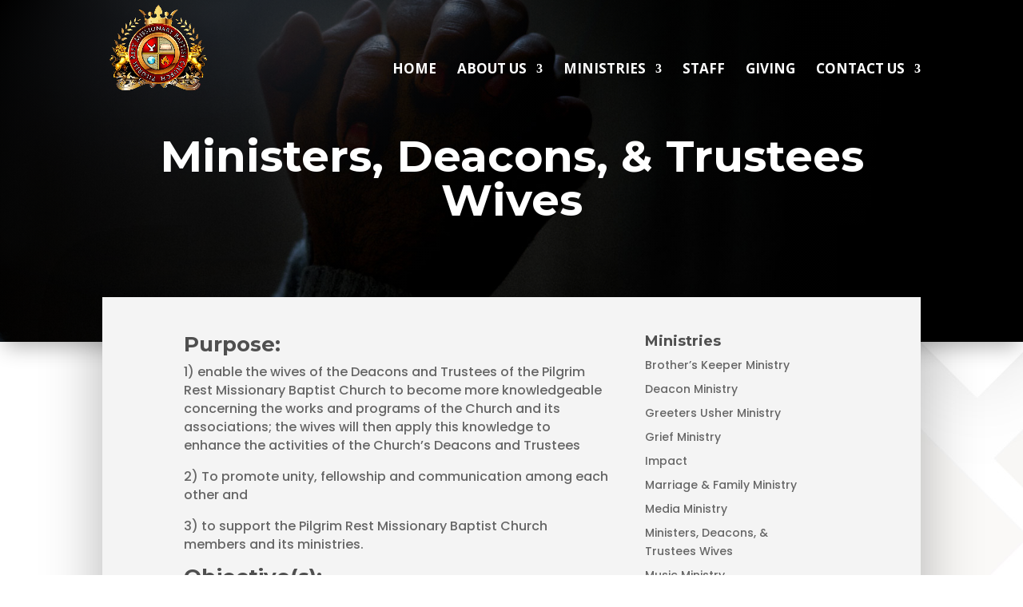

--- FILE ---
content_type: text/html; charset=UTF-8
request_url: http://pr-mbc.org/ministers-deacons-trustees-wives
body_size: 7953
content:
<!DOCTYPE html>
<html lang="en-US">
<head>
	<meta charset="UTF-8" />
<meta http-equiv="X-UA-Compatible" content="IE=edge">
	<link rel="pingback" href="http://pr-mbc.org/xmlrpc.php" />

	<script type="text/javascript">
		document.documentElement.className = 'js';
	</script>
	
	<script>var et_site_url='http://pr-mbc.org';var et_post_id='300';function et_core_page_resource_fallback(a,b){"undefined"===typeof b&&(b=a.sheet.cssRules&&0===a.sheet.cssRules.length);b&&(a.onerror=null,a.onload=null,a.href?a.href=et_site_url+"/?et_core_page_resource="+a.id+et_post_id:a.src&&(a.src=et_site_url+"/?et_core_page_resource="+a.id+et_post_id))}
</script><title>Ministers, Deacons, &#038; Trustees Wives | Pilgrim Rest Missionary Baptist Church</title>
<meta name='robots' content='max-image-preview:large' />
<link rel='dns-prefetch' href='//www.pr-mbc.org' />
<link rel='dns-prefetch' href='//fonts.googleapis.com' />
<link rel='dns-prefetch' href='//s.w.org' />
<link rel="alternate" type="application/rss+xml" title="Pilgrim Rest Missionary Baptist Church &raquo; Feed" href="http://pr-mbc.org/feed" />
<link rel="alternate" type="application/rss+xml" title="Pilgrim Rest Missionary Baptist Church &raquo; Comments Feed" href="http://pr-mbc.org/comments/feed" />
		<script type="text/javascript">
			window._wpemojiSettings = {"baseUrl":"https:\/\/s.w.org\/images\/core\/emoji\/13.0.1\/72x72\/","ext":".png","svgUrl":"https:\/\/s.w.org\/images\/core\/emoji\/13.0.1\/svg\/","svgExt":".svg","source":{"concatemoji":"http:\/\/pr-mbc.org\/wp-includes\/js\/wp-emoji-release.min.js?ver=5.7.14"}};
			!function(e,a,t){var n,r,o,i=a.createElement("canvas"),p=i.getContext&&i.getContext("2d");function s(e,t){var a=String.fromCharCode;p.clearRect(0,0,i.width,i.height),p.fillText(a.apply(this,e),0,0);e=i.toDataURL();return p.clearRect(0,0,i.width,i.height),p.fillText(a.apply(this,t),0,0),e===i.toDataURL()}function c(e){var t=a.createElement("script");t.src=e,t.defer=t.type="text/javascript",a.getElementsByTagName("head")[0].appendChild(t)}for(o=Array("flag","emoji"),t.supports={everything:!0,everythingExceptFlag:!0},r=0;r<o.length;r++)t.supports[o[r]]=function(e){if(!p||!p.fillText)return!1;switch(p.textBaseline="top",p.font="600 32px Arial",e){case"flag":return s([127987,65039,8205,9895,65039],[127987,65039,8203,9895,65039])?!1:!s([55356,56826,55356,56819],[55356,56826,8203,55356,56819])&&!s([55356,57332,56128,56423,56128,56418,56128,56421,56128,56430,56128,56423,56128,56447],[55356,57332,8203,56128,56423,8203,56128,56418,8203,56128,56421,8203,56128,56430,8203,56128,56423,8203,56128,56447]);case"emoji":return!s([55357,56424,8205,55356,57212],[55357,56424,8203,55356,57212])}return!1}(o[r]),t.supports.everything=t.supports.everything&&t.supports[o[r]],"flag"!==o[r]&&(t.supports.everythingExceptFlag=t.supports.everythingExceptFlag&&t.supports[o[r]]);t.supports.everythingExceptFlag=t.supports.everythingExceptFlag&&!t.supports.flag,t.DOMReady=!1,t.readyCallback=function(){t.DOMReady=!0},t.supports.everything||(n=function(){t.readyCallback()},a.addEventListener?(a.addEventListener("DOMContentLoaded",n,!1),e.addEventListener("load",n,!1)):(e.attachEvent("onload",n),a.attachEvent("onreadystatechange",function(){"complete"===a.readyState&&t.readyCallback()})),(n=t.source||{}).concatemoji?c(n.concatemoji):n.wpemoji&&n.twemoji&&(c(n.twemoji),c(n.wpemoji)))}(window,document,window._wpemojiSettings);
		</script>
		<meta content="Divi v.4.9.2" name="generator"/><style type="text/css">
img.wp-smiley,
img.emoji {
	display: inline !important;
	border: none !important;
	box-shadow: none !important;
	height: 1em !important;
	width: 1em !important;
	margin: 0 .07em !important;
	vertical-align: -0.1em !important;
	background: none !important;
	padding: 0 !important;
}
</style>
	<link rel='stylesheet' id='wp-block-library-css'  href='http://pr-mbc.org/wp-includes/css/dist/block-library/style.min.css?ver=5.7.14' type='text/css' media='all' />
<link rel='stylesheet' id='divi-style-css'  href='http://www.pr-mbc.org/wp-content/themes/Divi/style.css?ver=4.9.2' type='text/css' media='all' />
<link rel='stylesheet' id='et-builder-googlefonts-cached-css'  href='http://fonts.googleapis.com/css?family=Montserrat:100,100italic,200,200italic,300,300italic,regular,italic,500,500italic,600,600italic,700,700italic,800,800italic,900,900italic|Poppins:100,100italic,200,200italic,300,300italic,regular,italic,500,500italic,600,600italic,700,700italic,800,800italic,900,900italic|Open+Sans:300,300italic,regular,italic,600,600italic,700,700italic,800,800italic&#038;subset=latin,latin-ext&#038;display=swap' type='text/css' media='all' />
<link rel='stylesheet' id='dashicons-css'  href='http://pr-mbc.org/wp-includes/css/dashicons.min.css?ver=5.7.14' type='text/css' media='all' />
<script type='text/javascript' src='http://www.pr-mbc.org/wp-content/plugins/1and1-wordpress-assistant/js/cookies.js?ver=5.7.14' id='1and1-wp-cookies-js'></script>
<script type='text/javascript' src='http://www.pr-mbc.org/wp-includes/js/jquery/jquery.min.js?ver=3.5.1' id='jquery-core-js'></script>
<script type='text/javascript' src='http://www.pr-mbc.org/wp-includes/js/jquery/jquery-migrate.min.js?ver=3.3.2' id='jquery-migrate-js'></script>
<link rel="https://api.w.org/" href="http://pr-mbc.org/wp-json/" /><link rel="alternate" type="application/json" href="http://pr-mbc.org/wp-json/wp/v2/pages/300" /><link rel="EditURI" type="application/rsd+xml" title="RSD" href="https://pr-mbc.org/xmlrpc.php?rsd" />
<link rel="wlwmanifest" type="application/wlwmanifest+xml" href="http://pr-mbc.org/wp-includes/wlwmanifest.xml" /> 
<meta name="generator" content="WordPress 5.7.14" />
<link rel="canonical" href="http://pr-mbc.org/ministers-deacons-trustees-wives" />
<link rel='shortlink' href='http://pr-mbc.org/?p=300' />
<link rel="alternate" type="application/json+oembed" href="http://pr-mbc.org/wp-json/oembed/1.0/embed?url=http%3A%2F%2Fpr-mbc.org%2Fministers-deacons-trustees-wives" />
<link rel="alternate" type="text/xml+oembed" href="http://pr-mbc.org/wp-json/oembed/1.0/embed?url=http%3A%2F%2Fpr-mbc.org%2Fministers-deacons-trustees-wives&#038;format=xml" />
<meta name="viewport" content="width=device-width, initial-scale=1.0, maximum-scale=1.0, user-scalable=0" /><link rel="preload" href="http://www.pr-mbc.org/wp-content/themes/Divi/core/admin/fonts/modules.ttf" as="font" crossorigin="anonymous"><style type="text/css" id="custom-background-css">
body.custom-background { background-image: url("http://www.pr-mbc.org/wp-content/uploads/2020/07/church-01.jpg"); background-position: left top; background-size: auto; background-repeat: repeat; background-attachment: scroll; }
</style>
	<link rel="icon" href="https://www.pr-mbc.org/wp-content/uploads/2020/08/cropped-logo-300x274-1-32x32.png" sizes="32x32" />
<link rel="icon" href="https://www.pr-mbc.org/wp-content/uploads/2020/08/cropped-logo-300x274-1-192x192.png" sizes="192x192" />
<link rel="apple-touch-icon" href="https://www.pr-mbc.org/wp-content/uploads/2020/08/cropped-logo-300x274-1-180x180.png" />
<meta name="msapplication-TileImage" content="https://www.pr-mbc.org/wp-content/uploads/2020/08/cropped-logo-300x274-1-270x270.png" />
<link rel="stylesheet" id="et-core-unified-tb-228-300-cached-inline-styles" href="http://www.pr-mbc.org/wp-content/et-cache/300/et-core-unified-tb-228-300-17673350341967.min.css" onerror="et_core_page_resource_fallback(this, true)" onload="et_core_page_resource_fallback(this)" /><link rel="stylesheet" id="et-core-unified-300-cached-inline-styles" href="http://www.pr-mbc.org/wp-content/et-cache/300/et-core-unified-300-17673350341967.min.css" onerror="et_core_page_resource_fallback(this, true)" onload="et_core_page_resource_fallback(this)" /></head>
<body class="page-template-default page page-id-300 custom-background et-tb-has-template et-tb-has-footer et_pb_button_helper_class et_transparent_nav et_non_fixed_nav et_show_nav et_primary_nav_dropdown_animation_fade et_secondary_nav_dropdown_animation_fade et_header_style_left et_pb_gutter osx et_pb_gutters3 et_pb_pagebuilder_layout et_no_sidebar et_divi_theme et-db et_minified_js et_minified_css">
	<div id="page-container">
<div id="et-boc" class="et-boc">
			
		

	<header id="main-header" data-height-onload="157">
		<div class="container clearfix et_menu_container">
					<div class="logo_container">
				<span class="logo_helper"></span>
				<a href="http://pr-mbc.org/">
					<img src="https://www.pr-mbc.org/wp-content/uploads/2020/07/logo.png" alt="Pilgrim Rest Missionary Baptist Church" id="logo" data-height-percentage="100" />
				</a>
			</div>
					<div id="et-top-navigation" data-height="157" data-fixed-height="40">
									<nav id="top-menu-nav">
					<ul id="top-menu" class="nav"><li class="menu-item menu-item-type-post_type menu-item-object-page menu-item-213"><a href="http://pr-mbc.org/home">Home</a></li>
<li class="menu-item menu-item-type-custom menu-item-object-custom menu-item-has-children menu-item-221"><a href="#">About Us</a>
<ul class="sub-menu">
	<li class="menu-item menu-item-type-post_type menu-item-object-page menu-item-224"><a href="http://pr-mbc.org/pastor">Rev. Walter E. Ellis</a></li>
	<li class="menu-item menu-item-type-post_type menu-item-object-page menu-item-333"><a href="http://pr-mbc.org/church-history">Church History</a></li>
	<li class="menu-item menu-item-type-post_type menu-item-object-page menu-item-332"><a href="http://pr-mbc.org/first-lady-sadie-ellis">First Lady Sadie Ellis</a></li>
</ul>
</li>
<li class="menu-item menu-item-type-custom menu-item-object-custom menu-item-has-children menu-item-415"><a href="#">Ministries</a>
<ul class="sub-menu">
	<li class="menu-item menu-item-type-post_type menu-item-object-page menu-item-506"><a href="http://pr-mbc.org/brothers-keeper-ministry">Brother’s Keeper Ministry</a></li>
	<li class="menu-item menu-item-type-post_type menu-item-object-page menu-item-501"><a href="http://pr-mbc.org/outreach-ministries">Outreach Ministries</a></li>
	<li class="menu-item menu-item-type-post_type menu-item-object-page menu-item-502"><a href="http://pr-mbc.org/daughters-of-faith-ministry">Daughter’s of Faith Ministry</a></li>
	<li class="menu-item menu-item-type-post_type menu-item-object-page menu-item-477"><a href="http://pr-mbc.org/deacon-ministry">Deacon Ministry</a></li>
	<li class="menu-item menu-item-type-post_type menu-item-object-page menu-item-484"><a href="http://pr-mbc.org/impact">Impact</a></li>
	<li class="menu-item menu-item-type-post_type menu-item-object-page menu-item-478"><a href="http://pr-mbc.org/greeters-usher-ministry">Greeters Usher Ministry</a></li>
	<li class="menu-item menu-item-type-post_type menu-item-object-page menu-item-481"><a href="http://pr-mbc.org/media-ministry">Media Ministry</a></li>
	<li class="menu-item menu-item-type-post_type menu-item-object-page menu-item-416"><a href="http://pr-mbc.org/music-ministry">Music Ministry</a></li>
	<li class="menu-item menu-item-type-post_type menu-item-object-page menu-item-482"><a href="http://pr-mbc.org/our-youth-in-action-ministry">Our Youth In Action Ministry</a></li>
	<li class="menu-item menu-item-type-post_type menu-item-object-page menu-item-479"><a href="http://pr-mbc.org/prison-ministry">Prison Ministry</a></li>
	<li class="menu-item menu-item-type-post_type menu-item-object-page menu-item-483"><a href="http://pr-mbc.org/trustee-ministry">Trustee Ministry</a></li>
	<li class="menu-item menu-item-type-post_type menu-item-object-page menu-item-480"><a href="http://pr-mbc.org/victory-over-defeat">Victory Over Defeat</a></li>
</ul>
</li>
<li class="menu-item menu-item-type-post_type menu-item-object-page menu-item-409"><a href="http://pr-mbc.org/staff">Staff</a></li>
<li class="menu-item menu-item-type-post_type menu-item-object-page menu-item-223"><a href="http://pr-mbc.org/giving">Giving</a></li>
<li class="menu-item menu-item-type-post_type menu-item-object-page menu-item-has-children menu-item-222"><a href="http://pr-mbc.org/contact-us">Contact Us</a>
<ul class="sub-menu">
	<li class="menu-item menu-item-type-post_type menu-item-object-page menu-item-414"><a href="http://pr-mbc.org/pray-requests">Pray Requests</a></li>
</ul>
</li>
</ul>					</nav>
				
				
				
				
				<div id="et_mobile_nav_menu">
				<div class="mobile_nav closed">
					<span class="select_page">Select Page</span>
					<span class="mobile_menu_bar mobile_menu_bar_toggle"></span>
				</div>
			</div>			</div> <!-- #et-top-navigation -->
		</div> <!-- .container -->
		<div class="et_search_outer">
			<div class="container et_search_form_container">
				<form role="search" method="get" class="et-search-form" action="http://pr-mbc.org/">
				<input type="search" class="et-search-field" placeholder="Search &hellip;" value="" name="s" title="Search for:" />				</form>
				<span class="et_close_search_field"></span>
			</div>
		</div>
	</header> <!-- #main-header -->
<div id="et-main-area">
	
<div id="main-content">


			
				<article id="post-300" class="post-300 page type-page status-publish hentry">

				
					<div class="entry-content">
					<div class="et-l et-l--post">
			<div class="et_builder_inner_content et_pb_gutters3">
		<div class="et_pb_section et_pb_section_0 et_pb_with_background et_section_regular" data-padding-phone="|||" >
				
				
				
				
					<div class="et_pb_row et_pb_row_0">
				<div class="et_pb_column et_pb_column_4_4 et_pb_column_0  et_pb_css_mix_blend_mode_passthrough et-last-child">
				
				
				<div class="et_pb_module et_pb_text et_pb_text_0  et_pb_text_align_left et_pb_bg_layout_light">
				
				
				<div class="et_pb_text_inner"><h1>Ministers, Deacons, &amp; Trustees Wives</h1></div>
			</div> <!-- .et_pb_text -->
			</div> <!-- .et_pb_column -->
				
				
			</div> <!-- .et_pb_row -->
				
				
			</div> <!-- .et_pb_section --><div class="et_pb_section et_pb_section_1 et_animated et_pb_with_background et_section_regular" >
				
				
				
				
					<div class="et_pb_row et_pb_row_1">
				<div class="et_pb_column et_pb_column_2_3 et_pb_column_1  et_pb_css_mix_blend_mode_passthrough">
				
				
				<div class="et_pb_module et_pb_text et_pb_text_1  et_pb_text_align_left et_pb_bg_layout_light">
				
				
				<div class="et_pb_text_inner"><h2>Purpose:</h2>
<p>1) enable the wives of the Deacons and Trustees of the Pilgrim Rest Missionary Baptist Church to become more knowledgeable concerning the works and programs of the Church and its associations; the wives will then apply this knowledge to enhance the activities of the Church&#8217;s Deacons and Trustees</p>
<p>2) To promote unity, fellowship and communication among each other and</p>
<p>3) to support the Pilgrim Rest Missionary Baptist Church members and its ministries.</p>
<h2>Objective(s):</h2>
<p>To support the lay ministry of the Deacons and Trustees​</p>
<p>1. To support Christian education in general​</p>
<p>2. To foster Christian fellowship among members</p></div>
			</div> <!-- .et_pb_text -->
			</div> <!-- .et_pb_column --><div class="et_pb_column et_pb_column_1_3 et_pb_column_2  et_pb_css_mix_blend_mode_passthrough et-last-child">
				
				
				<div class="et_pb_module et_pb_sidebar_0 et_pb_widget_area clearfix et_pb_widget_area_left et_pb_bg_layout_light">
				
				
				<div id="nav_menu-2" class="et_pb_widget widget_nav_menu"><h4 class="widgettitle">Ministries</h4><div class="menu-minstries-container"><ul id="menu-minstries" class="menu"><li id="menu-item-426" class="menu-item menu-item-type-post_type menu-item-object-page menu-item-426"><a href="http://pr-mbc.org/brothers-keeper-ministry">Brother’s Keeper Ministry</a></li>
<li id="menu-item-427" class="menu-item menu-item-type-post_type menu-item-object-page menu-item-427"><a href="http://pr-mbc.org/deacon-ministry">Deacon Ministry</a></li>
<li id="menu-item-428" class="menu-item menu-item-type-post_type menu-item-object-page menu-item-428"><a href="http://pr-mbc.org/greeters-usher-ministry">Greeters Usher Ministry</a></li>
<li id="menu-item-429" class="menu-item menu-item-type-post_type menu-item-object-page menu-item-429"><a href="http://pr-mbc.org/grief-ministry">Grief Ministry</a></li>
<li id="menu-item-430" class="menu-item menu-item-type-post_type menu-item-object-page menu-item-430"><a href="http://pr-mbc.org/impact">Impact</a></li>
<li id="menu-item-431" class="menu-item menu-item-type-post_type menu-item-object-page menu-item-431"><a href="http://pr-mbc.org/marriage-family-ministry">Marriage &#038; Family Ministry</a></li>
<li id="menu-item-432" class="menu-item menu-item-type-post_type menu-item-object-page menu-item-432"><a href="http://pr-mbc.org/media-ministry">Media Ministry</a></li>
<li id="menu-item-433" class="menu-item menu-item-type-post_type menu-item-object-page current-menu-item page_item page-item-300 current_page_item menu-item-433"><a href="http://pr-mbc.org/ministers-deacons-trustees-wives" aria-current="page">Ministers, Deacons, &#038; Trustees Wives</a></li>
<li id="menu-item-434" class="menu-item menu-item-type-post_type menu-item-object-page menu-item-434"><a href="http://pr-mbc.org/music-ministry">Music Ministry</a></li>
<li id="menu-item-435" class="menu-item menu-item-type-post_type menu-item-object-page menu-item-435"><a href="http://pr-mbc.org/our-youth-in-action-ministry">Our Youth In Action Ministry</a></li>
<li id="menu-item-436" class="menu-item menu-item-type-post_type menu-item-object-page menu-item-436"><a href="http://pr-mbc.org/prison-ministry">Prison Ministry</a></li>
<li id="menu-item-437" class="menu-item menu-item-type-post_type menu-item-object-page menu-item-437"><a href="http://pr-mbc.org/trustee-ministry">Trustee Ministry</a></li>
<li id="menu-item-438" class="menu-item menu-item-type-post_type menu-item-object-page menu-item-438"><a href="http://pr-mbc.org/victory-over-defeat">Victory Over Defeat</a></li>
</ul></div></div> <!-- end .et_pb_widget -->
			</div> <!-- .et_pb_widget_area -->
			</div> <!-- .et_pb_column -->
				
				
			</div> <!-- .et_pb_row -->
				
				
			</div> <!-- .et_pb_section -->		</div><!-- .et_builder_inner_content -->
	</div><!-- .et-l -->
						</div> <!-- .entry-content -->

				
				</article> <!-- .et_pb_post -->

			

</div> <!-- #main-content -->

	<footer class="et-l et-l--footer">
			<div class="et_builder_inner_content et_pb_gutters3">
		<div class="et_pb_section et_pb_section_0_tb_footer et_animated et_pb_with_background et_section_regular" >
				
				
				
				
					<div class="et_pb_row et_pb_row_0_tb_footer">
				<div class="et_pb_column et_pb_column_1_4 et_pb_column_0_tb_footer  et_pb_css_mix_blend_mode_passthrough">
				
				
				<div class="et_pb_module et_pb_text et_pb_text_0_tb_footer  et_pb_text_align_left et_pb_bg_layout_dark">
				
				
				<div class="et_pb_text_inner"><h4>About Us</h4>
<p><a href="https://www.pr-mbc.org/church-history">Church History</a><br /> <a href="https://www.pr-mbc.org/pastor">Pastor Walter E. Ellis</a><br /> <a href="https://www.pr-mbc.org/first-lady-sadie-ellis">First Lady Sadie Ellis</a></p></div>
			</div> <!-- .et_pb_text -->
			</div> <!-- .et_pb_column --><div class="et_pb_column et_pb_column_1_4 et_pb_column_1_tb_footer  et_pb_css_mix_blend_mode_passthrough">
				
				
				<div class="et_pb_module et_pb_text et_pb_text_1_tb_footer  et_pb_text_align_left et_pb_bg_layout_dark">
				
				
				<div class="et_pb_text_inner"><h4>Ministries</h4>
<p><a href="https://www.pr-mbc.org/media-ministry">Media Ministry</a><br />
<a href="https://www.pr-mbc.org/music-ministry">Music Ministry</a><br />
<a href="https://www.pr-mbc.org/prison-ministry">Prison Ministry</a><br />
<a href="https://www.pr-mbc.org/trustee-ministry">Trustee Ministry</a><br />
<a href="https://www.pr-mbc.org/brothers-keeper-ministry">Brother&#8217;s Keeper Ministry</a></div>
			</div> <!-- .et_pb_text -->
			</div> <!-- .et_pb_column --><div class="et_pb_column et_pb_column_1_4 et_pb_column_2_tb_footer  et_pb_css_mix_blend_mode_passthrough">
				
				
				<div class="et_pb_module et_pb_text et_pb_text_2_tb_footer  et_pb_text_align_left et_pb_bg_layout_dark">
				
				
				<div class="et_pb_text_inner"><h4>Resources</h4>
<p><a href="#">Watch Live Service</a><br />
<a href="https://www.youtube.com/c/PilgrimRestMBCMontgomery/" target="_blank" rel="noopener">YouTube</a><br />
<a href="https://www.facebook.com/pilgrimrestmbc/" target="_blank" rel="noopener">Facebook</a><br />
<a href="https://www.instagram.com/prmbcexperience/" target="_blank" rel="noopener">Instagram</a></div>
			</div> <!-- .et_pb_text -->
			</div> <!-- .et_pb_column --><div class="et_pb_column et_pb_column_1_4 et_pb_column_3_tb_footer  et_pb_css_mix_blend_mode_passthrough et-last-child">
				
				
				<div class="et_pb_module et_pb_text et_pb_text_3_tb_footer  et_pb_text_align_left et_pb_bg_layout_dark">
				
				
				<div class="et_pb_text_inner"><h4>Contact</h4>
<p><a href="https://www.pr-mbc.org/giving">Give</a><br />
<a href="https://www.pr-mbc.org/contact-us">Contact Us</a><br />
<a href="https://www.pr-mbc.org/contact-us">Pray Requests</a><br />
<a href="https://www.google.com/maps/dir//32.3767988,-86.2879815/@32.376962,-86.287327,17z?hl=en">Directions</a> </div>
			</div> <!-- .et_pb_text -->
			</div> <!-- .et_pb_column -->
				
				
			</div> <!-- .et_pb_row -->
				
				
			</div> <!-- .et_pb_section --><div class="et_pb_section et_pb_section_1_tb_footer et_pb_with_background et_section_regular" >
				
				
				
				
					<div class="et_pb_row et_pb_row_1_tb_footer">
				<div class="et_pb_column et_pb_column_4_4 et_pb_column_4_tb_footer  et_pb_css_mix_blend_mode_passthrough et-last-child">
				
				
				<div class="et_pb_module et_pb_image et_pb_image_0_tb_footer">
				
				
				<span class="et_pb_image_wrap "><img loading="lazy" src="https://www.pr-mbc.org/wp-content/uploads/2020/08/logo-300x274-1.png" alt="" title="logo" height="auto" width="auto" srcset="https://www.pr-mbc.org/wp-content/uploads/2020/08/logo-300x274-1.png 512w, https://www.pr-mbc.org/wp-content/uploads/2020/08/logo-300x274-1-480x438.png 480w" sizes="(min-width: 0px) and (max-width: 480px) 480px, (min-width: 481px) 512px, 100vw" class="wp-image-227" /></span>
			</div>
			</div> <!-- .et_pb_column -->
				
				
			</div> <!-- .et_pb_row --><div class="et_pb_row et_pb_row_2_tb_footer">
				<div class="et_pb_column et_pb_column_1_3 et_pb_column_5_tb_footer  et_pb_css_mix_blend_mode_passthrough">
				
				
				<div class="et_pb_module et_pb_text et_pb_text_4_tb_footer  et_pb_text_align_center et_pb_bg_layout_light">
				
				
				<div class="et_pb_text_inner"><h3>Phone Number</h3>
<p><span>(334) 265-1807</span></p></div>
			</div> <!-- .et_pb_text -->
			</div> <!-- .et_pb_column --><div class="et_pb_column et_pb_column_1_3 et_pb_column_6_tb_footer  et_pb_css_mix_blend_mode_passthrough">
				
				
				<div class="et_pb_module et_pb_text et_pb_text_5_tb_footer  et_pb_text_align_center et_pb_bg_layout_light">
				
				
				<div class="et_pb_text_inner"><h3>Location</h3>
<p><span>1550 E Washington St,<br /> Montgomery, AL 36107</span></p></div>
			</div> <!-- .et_pb_text -->
			</div> <!-- .et_pb_column --><div class="et_pb_column et_pb_column_1_3 et_pb_column_7_tb_footer  et_pb_css_mix_blend_mode_passthrough et-last-child">
				
				
				<div class="et_pb_module et_pb_text et_pb_text_6_tb_footer  et_pb_text_align_center et_pb_bg_layout_light">
				
				
				<div class="et_pb_text_inner"><h3>Email</h3>
<p><a class="oajrlxb2 g5ia77u1 qu0x051f esr5mh6w e9989ue4 r7d6kgcz rq0escxv nhd2j8a9 nc684nl6 p7hjln8o kvgmc6g5 cxmmr5t8 oygrvhab hcukyx3x jb3vyjys rz4wbd8a qt6c0cv9 a8nywdso i1ao9s8h esuyzwwr f1sip0of lzcic4wl py34i1dx gpro0wi8" href="mailto:pilgrimrest1550@gmail.com" role="link" target="_blank" rel="noopener noreferrer" tabindex="0">pilgrimrest1550@gmail.com</a></p></div>
			</div> <!-- .et_pb_text -->
			</div> <!-- .et_pb_column -->
				
				
			</div> <!-- .et_pb_row -->
				
				
			</div> <!-- .et_pb_section --><div class="et_pb_with_border et_pb_section et_pb_section_2_tb_footer et_pb_with_background et_section_regular" >
				
				
				
				
					<div class="et_pb_row et_pb_row_3_tb_footer">
				<div class="et_pb_column et_pb_column_1_2 et_pb_column_8_tb_footer  et_pb_css_mix_blend_mode_passthrough">
				
				
				<div class="et_pb_module et_pb_text et_pb_text_7_tb_footer  et_pb_text_align_center et_pb_bg_layout_light">
				
				
				<div class="et_pb_text_inner"><p><span>© 2020 Pilgrim Rest Missionary Baptist Church</span><span> </span></p></div>
			</div> <!-- .et_pb_text -->
			</div> <!-- .et_pb_column --><div class="et_pb_column et_pb_column_1_2 et_pb_column_9_tb_footer  et_pb_css_mix_blend_mode_passthrough et-last-child">
				
				
				<ul class="et_pb_module et_pb_social_media_follow et_pb_social_media_follow_0_tb_footer clearfix  et_pb_text_align_center et_pb_bg_layout_light">
				
				
				<li
            class='et_pb_with_border et_pb_social_media_follow_network_0_tb_footer et_pb_social_icon et_pb_social_network_link  et-social-facebook et_pb_social_media_follow_network_0_tb_footer'><a
              href='https://www.facebook.com/pilgrimrestmbc/'
              class='icon et_pb_with_border'
              title='Follow on Facebook'
               target="_blank"><span
                class='et_pb_social_media_follow_network_name'
                aria-hidden='true'
                >Follow</span></a></li><li
            class='et_pb_with_border et_pb_social_media_follow_network_1_tb_footer et_pb_social_icon et_pb_social_network_link  et-social-twitter et_pb_social_media_follow_network_1_tb_footer'><a
              href='https://twitter.com/PRBC_MONTGOMERY'
              class='icon et_pb_with_border'
              title='Follow on Twitter'
               target="_blank"><span
                class='et_pb_social_media_follow_network_name'
                aria-hidden='true'
                >Follow</span></a></li><li
            class='et_pb_with_border et_pb_social_media_follow_network_2_tb_footer et_pb_social_icon et_pb_social_network_link  et-social-youtube et_pb_social_media_follow_network_2_tb_footer'><a
              href='https://www.youtube.com/c/PilgrimRestMBCMontgomery/'
              class='icon et_pb_with_border'
              title='Follow on Youtube'
               target="_blank"><span
                class='et_pb_social_media_follow_network_name'
                aria-hidden='true'
                >Follow</span></a></li><li
            class='et_pb_with_border et_pb_social_media_follow_network_3_tb_footer et_pb_social_icon et_pb_social_network_link  et-social-instagram et_pb_social_media_follow_network_3_tb_footer'><a
              href='https://www.youtube.com/c/PilgrimRestMBCMontgomery/'
              class='icon et_pb_with_border'
              title='Follow on Instagram'
               target="_blank"><span
                class='et_pb_social_media_follow_network_name'
                aria-hidden='true'
                >Follow</span></a></li>
			</ul> <!-- .et_pb_counters -->
			</div> <!-- .et_pb_column -->
				
				
			</div> <!-- .et_pb_row -->
				
				
			</div> <!-- .et_pb_section -->		</div><!-- .et_builder_inner_content -->
	</footer><!-- .et-l -->
	    </div> <!-- #et-main-area -->

			
		</div><!-- #et-boc -->
		</div> <!-- #page-container -->

				<script type="text/javascript">
				var et_animation_data = [{"class":"et_pb_section_1","style":"slideBottom","repeat":"once","duration":"1000ms","delay":"0ms","intensity":"2%","starting_opacity":"0%","speed_curve":"ease-in-out"},{"class":"et_pb_section_0_tb_footer","style":"slideBottom","repeat":"once","duration":"1000ms","delay":"0ms","intensity":"2%","starting_opacity":"0%","speed_curve":"ease-in-out"}];
				</script>
	<script type='text/javascript' id='divi-custom-script-js-extra'>
/* <![CDATA[ */
var DIVI = {"item_count":"%d Item","items_count":"%d Items"};
var et_shortcodes_strings = {"previous":"Previous","next":"Next"};
var et_pb_custom = {"ajaxurl":"http:\/\/pr-mbc.org\/wp-admin\/admin-ajax.php","images_uri":"http:\/\/www.pr-mbc.org\/wp-content\/themes\/Divi\/images","builder_images_uri":"http:\/\/www.pr-mbc.org\/wp-content\/themes\/Divi\/includes\/builder\/images","et_frontend_nonce":"13a2fa78df","subscription_failed":"Please, check the fields below to make sure you entered the correct information.","et_ab_log_nonce":"2618743d44","fill_message":"Please, fill in the following fields:","contact_error_message":"Please, fix the following errors:","invalid":"Invalid email","captcha":"Captcha","prev":"Prev","previous":"Previous","next":"Next","wrong_captcha":"You entered the wrong number in captcha.","wrong_checkbox":"Checkbox","ignore_waypoints":"no","is_divi_theme_used":"1","widget_search_selector":".widget_search","ab_tests":[],"is_ab_testing_active":"","page_id":"300","unique_test_id":"","ab_bounce_rate":"5","is_cache_plugin_active":"no","is_shortcode_tracking":"","tinymce_uri":""}; var et_builder_utils_params = {"condition":{"diviTheme":true,"extraTheme":false},"scrollLocations":["app","top"],"builderScrollLocations":{"desktop":"app","tablet":"app","phone":"app"},"onloadScrollLocation":"app","builderType":"fe"}; var et_frontend_scripts = {"builderCssContainerPrefix":"#et-boc","builderCssLayoutPrefix":"#et-boc .et-l"};
var et_pb_box_shadow_elements = [];
var et_pb_motion_elements = {"desktop":[],"tablet":[],"phone":[]};
var et_pb_sticky_elements = [];
/* ]]> */
</script>
<script type='text/javascript' src='http://www.pr-mbc.org/wp-content/themes/Divi/js/custom.unified.js?ver=4.9.2' id='divi-custom-script-js'></script>
<script type='text/javascript' src='http://www.pr-mbc.org/wp-content/themes/Divi/core/admin/js/common.js?ver=4.9.2' id='et-core-common-js'></script>
<script type='text/javascript' src='http://www.pr-mbc.org/wp-includes/js/wp-embed.min.js?ver=5.7.14' id='wp-embed-js'></script>
		
			<span class="et_pb_scroll_top et-pb-icon"></span>
	</body>
</html>


--- FILE ---
content_type: text/css
request_url: http://www.pr-mbc.org/wp-content/et-cache/300/et-core-unified-tb-228-300-17673350341967.min.css
body_size: 3459
content:
h1,h2,h3,h4,h5,h6{color:#4f4f4f}.woocommerce #respond input#submit,.woocommerce-page #respond input#submit,.woocommerce #content input.button,.woocommerce-page #content input.button,.woocommerce-message,.woocommerce-error,.woocommerce-info{background:#ffffff!important}#et_search_icon:hover,.mobile_menu_bar:before,.mobile_menu_bar:after,.et_toggle_slide_menu:after,.et-social-icon a:hover,.et_pb_sum,.et_pb_pricing li a,.et_pb_pricing_table_button,.et_overlay:before,.entry-summary p.price ins,.woocommerce div.product span.price,.woocommerce-page div.product span.price,.woocommerce #content div.product span.price,.woocommerce-page #content div.product span.price,.woocommerce div.product p.price,.woocommerce-page div.product p.price,.woocommerce #content div.product p.price,.woocommerce-page #content div.product p.price,.et_pb_member_social_links a:hover,.woocommerce .star-rating span:before,.woocommerce-page .star-rating span:before,.et_pb_widget li a:hover,.et_pb_filterable_portfolio .et_pb_portfolio_filters li a.active,.et_pb_filterable_portfolio .et_pb_portofolio_pagination ul li a.active,.et_pb_gallery .et_pb_gallery_pagination ul li a.active,.wp-pagenavi span.current,.wp-pagenavi a:hover,.nav-single a,.tagged_as a,.posted_in a{color:#ffffff}.et_pb_contact_submit,.et_password_protected_form .et_submit_button,.et_pb_bg_layout_light .et_pb_newsletter_button,.comment-reply-link,.form-submit .et_pb_button,.et_pb_bg_layout_light .et_pb_promo_button,.et_pb_bg_layout_light .et_pb_more_button,.woocommerce a.button.alt,.woocommerce-page a.button.alt,.woocommerce button.button.alt,.woocommerce button.button.alt.disabled,.woocommerce-page button.button.alt,.woocommerce-page button.button.alt.disabled,.woocommerce input.button.alt,.woocommerce-page input.button.alt,.woocommerce #respond input#submit.alt,.woocommerce-page #respond input#submit.alt,.woocommerce #content input.button.alt,.woocommerce-page #content input.button.alt,.woocommerce a.button,.woocommerce-page a.button,.woocommerce button.button,.woocommerce-page button.button,.woocommerce input.button,.woocommerce-page input.button,.et_pb_contact p input[type="checkbox"]:checked+label i:before,.et_pb_bg_layout_light.et_pb_module.et_pb_button{color:#ffffff}.footer-widget h4{color:#ffffff}.et-search-form,.nav li ul,.et_mobile_menu,.footer-widget li:before,.et_pb_pricing li:before,blockquote{border-color:#ffffff}.et_pb_counter_amount,.et_pb_featured_table .et_pb_pricing_heading,.et_quote_content,.et_link_content,.et_audio_content,.et_pb_post_slider.et_pb_bg_layout_dark,.et_slide_in_menu_container,.et_pb_contact p input[type="radio"]:checked+label i:before{background-color:#ffffff}a{color:#d49a0f}#main-header,#main-header .nav li ul,.et-search-form,#main-header .et_mobile_menu{background-color:rgba(128,0,32,0)}#main-header .nav li ul{background-color:#800020}.nav li ul{border-color:rgba(128,0,32,0)}#top-header,#et-secondary-nav li ul{background-color:#800080}#et-secondary-nav li ul{background-color:#ffffff}.et_header_style_centered .mobile_nav .select_page,.et_header_style_split .mobile_nav .select_page,.et_nav_text_color_light #top-menu>li>a,.et_nav_text_color_dark #top-menu>li>a,#top-menu a,.et_mobile_menu li a,.et_nav_text_color_light .et_mobile_menu li a,.et_nav_text_color_dark .et_mobile_menu li a,#et_search_icon:before,.et_search_form_container input,span.et_close_search_field:after,#et-top-navigation .et-cart-info{color:#ffffff}.et_search_form_container input::-moz-placeholder{color:#ffffff}.et_search_form_container input::-webkit-input-placeholder{color:#ffffff}.et_search_form_container input:-ms-input-placeholder{color:#ffffff}#top-header,#top-header a,#et-secondary-nav li li a,#top-header .et-social-icon a:before{font-size:13px}#top-menu li a{font-size:17px}body.et_vertical_nav .container.et_search_form_container .et-search-form input{font-size:17px!important}#top-menu li a,.et_search_form_container input{font-weight:bold;font-style:normal;text-transform:uppercase;text-decoration:none}.et_search_form_container input::-moz-placeholder{font-weight:bold;font-style:normal;text-transform:uppercase;text-decoration:none}.et_search_form_container input::-webkit-input-placeholder{font-weight:bold;font-style:normal;text-transform:uppercase;text-decoration:none}.et_search_form_container input:-ms-input-placeholder{font-weight:bold;font-style:normal;text-transform:uppercase;text-decoration:none}#top-menu li.current-menu-ancestor>a,#top-menu li.current-menu-item>a,#top-menu li.current_page_item>a,.et_color_scheme_red #top-menu li.current-menu-ancestor>a,.et_color_scheme_red #top-menu li.current-menu-item>a,.et_color_scheme_red #top-menu li.current_page_item>a,.et_color_scheme_pink #top-menu li.current-menu-ancestor>a,.et_color_scheme_pink #top-menu li.current-menu-item>a,.et_color_scheme_pink #top-menu li.current_page_item>a,.et_color_scheme_orange #top-menu li.current-menu-ancestor>a,.et_color_scheme_orange #top-menu li.current-menu-item>a,.et_color_scheme_orange #top-menu li.current_page_item>a,.et_color_scheme_green #top-menu li.current-menu-ancestor>a,.et_color_scheme_green #top-menu li.current-menu-item>a,.et_color_scheme_green #top-menu li.current_page_item>a{color:#ce7d1a}#footer-widgets .footer-widget a,#footer-widgets .footer-widget li a,#footer-widgets .footer-widget li a:hover{color:#ffffff}.footer-widget{color:#ffffff}#main-footer .footer-widget h4{color:#ffffff}.footer-widget li:before{border-color:#ffffff}.footer-widget .et_pb_widget div,.footer-widget .et_pb_widget ul,.footer-widget .et_pb_widget ol,.footer-widget .et_pb_widget label{line-height:1.7em}#et-footer-nav .bottom-nav li.current-menu-item a{color:#ffffff}#main-header{box-shadow:none}.et-fixed-header#main-header{box-shadow:none!important}body .et_pb_bg_layout_light.et_pb_button:hover,body .et_pb_bg_layout_light .et_pb_button:hover,body .et_pb_button:hover{border-radius:0px}.woocommerce a.button.alt:hover,.woocommerce-page a.button.alt:hover,.woocommerce button.button.alt:hover,.woocommerce button.button.alt.disabled:hover,.woocommerce-page button.button.alt:hover,.woocommerce-page button.button.alt.disabled:hover,.woocommerce input.button.alt:hover,.woocommerce-page input.button.alt:hover,.woocommerce #respond input#submit.alt:hover,.woocommerce-page #respond input#submit.alt:hover,.woocommerce #content input.button.alt:hover,.woocommerce-page #content input.button.alt:hover,.woocommerce a.button:hover,.woocommerce-page a.button:hover,.woocommerce button.button:hover,.woocommerce-page button.button:hover,.woocommerce input.button:hover,.woocommerce-page input.button:hover,.woocommerce #respond input#submit:hover,.woocommerce-page #respond input#submit:hover,.woocommerce #content input.button:hover,.woocommerce-page #content input.button:hover{border-radius:0px}h1,h2,h3,h4,h5,h6,.et_quote_content blockquote p,.et_pb_slide_description .et_pb_slide_title{font-weight:bold;font-style:normal;text-transform:none;text-decoration:none}body #page-container .et_slide_in_menu_container{background:#800020}.et_header_style_slide .et_slide_in_menu_container .et_mobile_menu li a{font-size:16px}@media only screen and (min-width:981px){.et_header_style_left #et-top-navigation,.et_header_style_split #et-top-navigation{padding:79px 0 0 0}.et_header_style_left #et-top-navigation nav>ul>li>a,.et_header_style_split #et-top-navigation nav>ul>li>a{padding-bottom:79px}.et_header_style_split .centered-inline-logo-wrap{width:157px;margin:-157px 0}.et_header_style_split .centered-inline-logo-wrap #logo{max-height:157px}.et_pb_svg_logo.et_header_style_split .centered-inline-logo-wrap #logo{height:157px}.et_header_style_centered #top-menu>li>a{padding-bottom:28px}.et_header_style_slide #et-top-navigation,.et_header_style_fullscreen #et-top-navigation{padding:70px 0 70px 0!important}.et_header_style_centered #main-header .logo_container{height:157px}#logo{max-height:100%}.et_pb_svg_logo #logo{height:100%}.et_header_style_centered.et_hide_primary_logo #main-header:not(.et-fixed-header) .logo_container,.et_header_style_centered.et_hide_fixed_logo #main-header.et-fixed-header .logo_container{height:28.26px}.et-fixed-header#top-header,.et-fixed-header#top-header #et-secondary-nav li ul{background-color:#800080}.et-fixed-header #top-menu a,.et-fixed-header #et_search_icon:before,.et-fixed-header #et_top_search .et-search-form input,.et-fixed-header .et_search_form_container input,.et-fixed-header .et_close_search_field:after,.et-fixed-header #et-top-navigation .et-cart-info{color:#ffffff!important}.et-fixed-header .et_search_form_container input::-moz-placeholder{color:#ffffff!important}.et-fixed-header .et_search_form_container input::-webkit-input-placeholder{color:#ffffff!important}.et-fixed-header .et_search_form_container input:-ms-input-placeholder{color:#ffffff!important}.et-fixed-header #top-menu li.current-menu-ancestor>a,.et-fixed-header #top-menu li.current-menu-item>a,.et-fixed-header #top-menu li.current_page_item>a{color:#ce7d1a!important}}@media only screen and (min-width:1350px){.et_pb_row{padding:27px 0}.et_pb_section{padding:54px 0}.single.et_pb_pagebuilder_layout.et_full_width_page .et_post_meta_wrapper{padding-top:81px}.et_pb_fullwidth_section{padding:0}}@media only screen and (max-width:980px){#main-header,#main-header .nav li ul,.et-search-form,#main-header .et_mobile_menu{background-color:#800020}.et_pb_row,.et_pb_column .et_pb_row_inner{padding:33px 0}}	h1,h2,h3,h4,h5,h6{font-family:'Montserrat',Helvetica,Arial,Lucida,sans-serif}body,input,textarea,select{font-family:'Poppins',Helvetica,Arial,Lucida,sans-serif}#main-header,#et-top-navigation{font-family:'Open Sans',Helvetica,Arial,Lucida,sans-serif}div.et_pb_section.et_pb_section_0_tb_footer{background-blend-mode:multiply;background-image:radial-gradient(circle at top left,#9200f4 25%,#9200f4 70%),url(https://www.pr-mbc.org/wp-content/uploads/2020/07/church-01.jpg)!important}.et_pb_section_0_tb_footer.et_pb_section{padding-top:43px;padding-right:0px;padding-bottom:43px;padding-left:0px;margin-bottom:-4%;background-color:inherit!important}.et_pb_row_0_tb_footer.et_pb_row{padding-top:27px!important;padding-right:0px!important;padding-bottom:25px!important;padding-left:0px!important;padding-top:27px;padding-right:0px;padding-bottom:25px;padding-left:0px}.et_pb_text_3_tb_footer.et_pb_text a{color:#ffffff!important}.et_pb_text_7_tb_footer.et_pb_text{color:#ffffff!important}.et_pb_text_6_tb_footer.et_pb_text a{color:#ffffff!important}.et_pb_text_6_tb_footer.et_pb_text{color:#ffffff!important}.et_pb_text_5_tb_footer h3{color:#ffffff!important}.et_pb_text_5_tb_footer.et_pb_text{color:#ffffff!important}.et_pb_text_4_tb_footer h3{color:#ffffff!important}.et_pb_text_4_tb_footer.et_pb_text{color:#ffffff!important}.et_pb_text_6_tb_footer h3{color:#ffffff!important}.et_pb_text_1_tb_footer.et_pb_text a{color:#ffffff!important}.et_pb_text_0_tb_footer.et_pb_text a{color:#ffffff!important}.et_pb_text_2_tb_footer.et_pb_text a{color:#ffffff!important}.et_pb_text_0_tb_footer a{font-size:16px;line-height:2em}.et_pb_text_1_tb_footer a{font-size:16px;line-height:2em}.et_pb_text_3_tb_footer a{font-size:16px;line-height:2em}.et_pb_text_2_tb_footer a{font-size:16px;line-height:2em}.et_pb_text_0_tb_footer h4{font-weight:700;font-size:22px;line-height:1.5em}.et_pb_text_2_tb_footer h4{font-weight:700;font-size:22px;line-height:1.5em}.et_pb_text_3_tb_footer h4{font-weight:700;font-size:22px;line-height:1.5em}.et_pb_text_1_tb_footer h4{font-weight:700;font-size:22px;line-height:1.5em}.et_pb_section_1_tb_footer.et_pb_section{padding-top:5%;padding-bottom:0%;background-color:#800020!important}.et_pb_row_1_tb_footer.et_pb_row{padding-top:0px!important;padding-bottom:0px!important;padding-top:0px;padding-bottom:0px}.et_pb_image_0_tb_footer{padding-right:39%;padding-left:39%;text-align:center}.et_pb_section_2_tb_footer{border-top-width:2px;border-top-color:#ffffff}.et_pb_section_2_tb_footer.et_pb_section{padding-top:0px;padding-bottom:0px;background-color:#ce7d1a!important}.et_pb_text_7_tb_footer{font-size:15px}.et_pb_social_media_follow .et_pb_social_media_follow_network_1_tb_footer .icon:before{font-size:18px;line-height:36px;height:36px;width:36px}.et_pb_social_media_follow .et_pb_social_media_follow_network_3_tb_footer .icon:before{font-size:18px;line-height:36px;height:36px;width:36px}.et_pb_social_media_follow .et_pb_social_media_follow_network_0_tb_footer .icon:before{font-size:18px;line-height:36px;height:36px;width:36px}.et_pb_social_media_follow .et_pb_social_media_follow_network_2_tb_footer .icon:before{font-size:18px;line-height:36px;height:36px;width:36px}.et_pb_social_media_follow .et_pb_social_media_follow_network_3_tb_footer .icon{height:36px;width:36px}.et_pb_social_media_follow .et_pb_social_media_follow_network_2_tb_footer .icon{height:36px;width:36px}.et_pb_social_media_follow .et_pb_social_media_follow_network_0_tb_footer .icon{height:36px;width:36px}.et_pb_social_media_follow .et_pb_social_media_follow_network_1_tb_footer .icon{height:36px;width:36px}ul.et_pb_social_media_follow_0_tb_footer a.icon{border-radius:0px 0px 0px 0px}.et_pb_social_media_follow_network_2_tb_footer.et_pb_social_icon a.icon{border-width:2px;border-color:#ffffff}.et_pb_social_media_follow_network_1_tb_footer.et_pb_social_icon a.icon{border-width:2px;border-color:#ffffff}.et_pb_social_media_follow_network_3_tb_footer.et_pb_social_icon a.icon{border-width:2px;border-color:#ffffff}.et_pb_social_media_follow_network_0_tb_footer.et_pb_social_icon a.icon{border-width:2px;border-color:#ffffff}.et_pb_social_media_follow li.et_pb_social_media_follow_network_1_tb_footer a{padding-top:10px;padding-right:10px;padding-bottom:10px;padding-left:10px;width:auto;height:auto}.et_pb_social_media_follow li.et_pb_social_media_follow_network_2_tb_footer a{padding-top:10px;padding-right:10px;padding-bottom:10px;padding-left:10px;width:auto;height:auto}.et_pb_social_media_follow li.et_pb_social_media_follow_network_3_tb_footer a{padding-top:10px;padding-right:10px;padding-bottom:10px;padding-left:10px;width:auto;height:auto}.et_pb_social_media_follow li.et_pb_social_media_follow_network_0_tb_footer a{padding-top:10px;padding-right:10px;padding-bottom:10px;padding-left:10px;width:auto;height:auto}.et_pb_social_media_follow_network_1_tb_footer{margin-right:6px!important;margin-left:6px!important}.et_pb_social_media_follow_network_2_tb_footer{margin-right:6px!important;margin-left:6px!important}.et_pb_social_media_follow_network_0_tb_footer{margin-right:6px!important;margin-left:6px!important}.et_pb_social_media_follow_network_3_tb_footer{margin-right:6px!important;margin-left:6px!important}.et_pb_section_0_tb_footer{max-width:90%;margin-left:auto!important;margin-right:auto!important;z-index:10;box-shadow:0px -10px 60px 0px rgba(0,0,0,0.3)}@media only screen and (max-width:980px){.et_pb_section_2_tb_footer{border-top-width:2px;border-top-color:#ffffff}}@media only screen and (max-width:767px){.et_pb_section_2_tb_footer{border-top-width:2px;border-top-color:#ffffff}}div.et_pb_section.et_pb_section_0{background-image:radial-gradient(circle at bottom,rgba(255,255,255,0) 0%,#000000 100%),url(https://www.pr-mbc.org/wp-content/uploads/2020/07/church-08.jpg)!important}.et_pb_section_0.et_pb_section{padding-top:20px;padding-right:0px;padding-bottom:9%;padding-left:0px}.et_pb_section_0{z-index:10;box-shadow:0px 12px 25px -6px rgba(0,0,0,0.3)}.et_pb_text_0 h1{font-size:55px;color:#ffffff!important;text-align:center}.et_pb_section_1.et_pb_section{padding-top:2%;padding-right:0px;padding-bottom:15px;padding-left:0px;margin-top:-56px;margin-bottom:10%;background-color:#f4f4f4!important}.et_pb_text_1{font-size:16px}.et_pb_section_1{max-width:80%;margin-left:auto!important;margin-right:auto!important;z-index:10;box-shadow:0px -10px 70px 0px rgba(0,0,0,0.3)}@media only screen and (max-width:980px){.et_pb_section_0.et_pb_section{padding-top:50px;padding-bottom:50px}}

--- FILE ---
content_type: text/css
request_url: http://www.pr-mbc.org/wp-content/et-cache/300/et-core-unified-300-17673350341967.min.css
body_size: 147
content:
span.mobile_menu_bar:before{color:#ffffff}.et_pb_widget_area_left{border-right:0px solid}.et_header_style_left #et-top-navigation nav>ul>li>a{padding-bottom:29px}